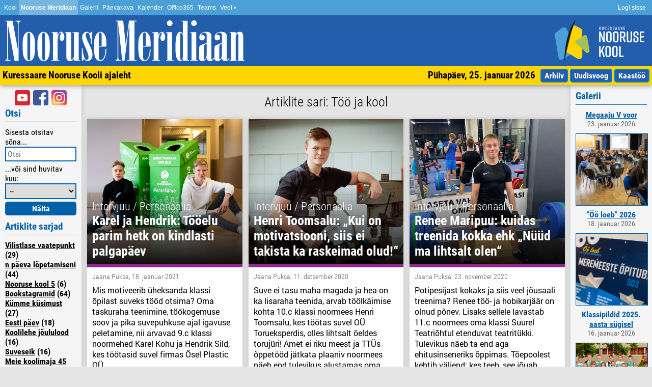

--- FILE ---
content_type: text/html
request_url: https://nooruse.edu.ee/meridiaan/?sari=T%C3%B6%C3%B6+ja+kool
body_size: 34300
content:
<!DOCTYPE html>
<html lang="et">
	<head>
		<!-- Global site tag (gtag.js) - Google Analytics -->
				<title>Nooruse Meridiaan</title>
		<meta http-equiv="Content-type" content="text/html;charset=UTF-8" />
				<link rel="alternate" title="Nooruse Meridiaani uudistevoog" href="rss.php" type="application/rss+xml" />
		<link rel="alternate" title="Nooruse Meridiaani uudistevoog (lühidalt)" href="rss.php?short=1" type="application/rss+xml" />
		<meta name=viewport content="width=device-width, initial-scale=1">
		<meta name="mobile-web-app-capable" content="yes">
		<link rel="stylesheet" type="text/css" href="style.css?v=2" />
		<link rel="icon" href="/res/img/m_icon.png" type="image/png" />
		<link rel="apple-touch-icon" href="/res/img/m_icon.png" />
		<script type="text/javascript" src="/res/jquery-3.2.0.min.js"></script>
		<script type="text/javascript" src="func.js?q=1"></script>
		<script type="text/javascript" src="/kg/commonHeader.js"></script>
			</head>
	<body>
		<div class="sidebarIndicator">&#8942;</div>
		<div class="sidebarIndicator sidebarIndicatorRight">&#8942;</div>
		<ul id="chNav"><li><a href="/kg/">Kool</a></li><li class="chActive"><a href="/meridiaan/">Nooruse Meridiaan</a></li><li><a href="/kg/m/galerii/">Galerii</a></li><li><a href="/tunniplaan/">Päevakava</a></li><li><a href="/kg/m/kalender/">Kalender</a></li><li><a href="https://www.office.com/">Office365</a></li><li><a href="https://teams.microsoft.com/">Teams</a></li><li id="chVeel"><span>Veel &bull;</span><ul id="chVeelm"><li><a href="http://mail.oesel.ee/">E-post</a></li><li><a href="https://saaremaa.huviregister.ee/?teema=ringivalik&h=12">Inspira huviringid</a></li><li><a href="https://raamatukogu.nooruse.edu.ee/">Raamatukogu</a></li><li><a href="/kg/m/tooplaan/">Tööplaan</a></li><li><a href="https://nooruse.edu.ee/m/reg/jarelvastamine.php">J�relevastamine</a></li></ul></li>			<li id="chLog">
				<span><a href="/oauth/">Logi sisse</a></span>
				<!--<div id="chLogmNOTUSED">
					<div id="chLogCaption"><strong>Kooli töötajale.</strong> Logi sisse sisestades oma e-posti aadress ja salasõna:</div>
					<form method="post" action="/logon.php">
						<div id="chLogForm">
							E-posti aadress:<br />
							<label for="input_text_logon_username">Kasutajanimi:</label><input type="text" id="input_text_logon_username" name="name" /><br />
							Salasõna:<br />
							<label for="input_text_logon_password">Parool:</label><input type="password" id="input_text_logon_password" name="pass" /><br />
							<button type="submit">Edasi</button>
						</div>
					</form>
				</div>-->
			</li>
			</ul><div style="clear: both;"></div>		<div class="scrollButton" title="Liigu üles!">üles</div>
		<div class="header">
			<div class="headerTop">
				<div class="headerLogo"><a href="/meridiaan/index.php"><img class="headerLogoImage" src="img/nooruse_meridiaan.svg" title="Nooruse Meridiaan" alt="Nooruse Meridiaan" /></a></div>
				<div class="headerLogo"><a href="/meridiaan/index.php"><img class="headerLogoImage" src="img/nooruse_kool.svg" title="Nooruse Meridiaan" alt="Nooruse Meridiaan" /></a></div>
			</div>
			<div class="headerBottom">
				<div class="headerTitle headerBottomItems"><a href="/meridiaan/index.php">Kuressaare Nooruse Kooli ajaleht</a></div>
				<div class="headerTime headerBottomItems">Pühapäev, 25. jaanuar 2026</div>
				<div class="headerButtons headerBottomItems">
					<a href="/kg/?i=55" class="linkButton">Arhiiv</a>
					<a href="/meiekg/rss.php" class="linkButton">Uudisvoog</a>
					<a href="?edit=1" class="linkButton">Kaastöö</a>
									</div>
			</div>
		</div>
		<div class="mainContainer">
			<div class="mainLeft">
				<div class="sidebarSocial"><a href="https://www.youtube.com/channel/UCpyufRRdMNyD23JesPMvSLQ"><img src="/res/img/icon_media_you.svg" alt="Youtube" /></a><a href="https://www.facebook.com/pages/Kuressaare-G%C3%BCmnaasium/364567213780"><img src="/res/img/icon_media_fb.svg" alt="Facebook" /></a><a href="https://www.instagram.com/nooruse.kool/"><img src="/res/img/icon_media_insta.svg" alt="Instagram" /></a></div>	<h1>Otsi</h1>
	<form method="post" action="index.php" id="searchForm">
		<div>Sisesta otsitav sõna...<br /><input type="text" name="search" value="" placeholder="Otsi" /></div>
		<div>...või sind huvitav kuu:<br /><select name="month" class="autoSubmit"><option value="-">--</option><option value="2026-01">2026 jaanuar (17)</option><option value="2025-12">2025 detsember (47)</option><option value="2025-11">2025 november (42)</option><option value="2025-10">2025 oktoober (55)</option><option value="2025-09">2025 september (26)</option><option value="2025-08">2025 august (3)</option><option value="2025-06">2025 juuni (16)</option><option value="2025-05">2025 mai (59)</option><option value="2025-04">2025 aprill (56)</option><option value="2025-03">2025 märts (48)</option><option value="2025-02">2025 veebruar (57)</option><option value="2025-01">2025 jaanuar (30)</option><option value="2024-12">2024 detsember (45)</option><option value="2024-11">2024 november (46)</option><option value="2024-10">2024 oktoober (51)</option><option value="2024-09">2024 september (26)</option><option value="2024-08">2024 august (7)</option><option value="2024-07">2024 juuli (1)</option><option value="2024-06">2024 juuni (35)</option><option value="2024-05">2024 mai (52)</option><option value="2024-04">2024 aprill (37)</option><option value="2024-03">2024 märts (45)</option><option value="2024-02">2024 veebruar (56)</option><option value="2024-01">2024 jaanuar (26)</option><option value="2023-12">2023 detsember (48)</option><option value="2023-11">2023 november (38)</option><option value="2023-10">2023 oktoober (46)</option><option value="2023-09">2023 september (29)</option><option value="2023-08">2023 august (8)</option><option value="2023-07">2023 juuli (1)</option><option value="2023-06">2023 juuni (39)</option><option value="2023-05">2023 mai (53)</option><option value="2023-04">2023 aprill (41)</option><option value="2023-03">2023 märts (53)</option><option value="2023-02">2023 veebruar (51)</option><option value="2023-01">2023 jaanuar (30)</option><option value="2022-12">2022 detsember (50)</option><option value="2022-11">2022 november (46)</option><option value="2022-10">2022 oktoober (42)</option><option value="2022-09">2022 september (44)</option><option value="2022-08">2022 august (8)</option><option value="2022-07">2022 juuli (4)</option><option value="2022-06">2022 juuni (35)</option><option value="2022-05">2022 mai (50)</option><option value="2022-04">2022 aprill (50)</option><option value="2022-03">2022 märts (44)</option><option value="2022-02">2022 veebruar (54)</option><option value="2022-01">2022 jaanuar (26)</option><option value="2021-12">2021 detsember (34)</option><option value="2021-11">2021 november (39)</option><option value="2021-10">2021 oktoober (37)</option><option value="2021-09">2021 september (29)</option><option value="2021-08">2021 august (6)</option><option value="2021-07">2021 juuli (5)</option><option value="2021-06">2021 juuni (35)</option><option value="2021-05">2021 mai (35)</option><option value="2021-04">2021 aprill (32)</option><option value="2021-03">2021 märts (43)</option><option value="2021-02">2021 veebruar (29)</option><option value="2021-01">2021 jaanuar (19)</option><option value="2020-12">2020 detsember (40)</option><option value="2020-11">2020 november (56)</option><option value="2020-10">2020 oktoober (51)</option><option value="2020-09">2020 september (51)</option><option value="2020-08">2020 august (7)</option><option value="2020-07">2020 juuli (4)</option><option value="2020-06">2020 juuni (19)</option><option value="2020-05">2020 mai (21)</option><option value="2020-04">2020 aprill (49)</option><option value="2020-03">2020 märts (47)</option><option value="2020-02">2020 veebruar (57)</option><option value="2020-01">2020 jaanuar (48)</option><option value="2019-12">2019 detsember (53)</option><option value="2019-11">2019 november (68)</option><option value="2019-10">2019 oktoober (63)</option><option value="2019-09">2019 september (56)</option><option value="2019-08">2019 august (11)</option><option value="2019-07">2019 juuli (5)</option><option value="2019-06">2019 juuni (21)</option><option value="2019-05">2019 mai (56)</option><option value="2019-04">2019 aprill (45)</option><option value="2019-03">2019 märts (46)</option><option value="2019-02">2019 veebruar (50)</option><option value="2019-01">2019 jaanuar (38)</option><option value="2018-12">2018 detsember (39)</option><option value="2018-11">2018 november (63)</option><option value="2018-10">2018 oktoober (64)</option><option value="2018-09">2018 september (53)</option><option value="2018-08">2018 august (10)</option><option value="2018-07">2018 juuli (2)</option><option value="2018-06">2018 juuni (55)</option><option value="2018-05">2018 mai (60)</option><option value="2018-04">2018 aprill (77)</option><option value="2018-03">2018 märts (61)</option><option value="2018-02">2018 veebruar (72)</option><option value="2018-01">2018 jaanuar (39)</option><option value="2017-12">2017 detsember (36)</option><option value="2017-11">2017 november (61)</option><option value="2017-10">2017 oktoober (48)</option><option value="2017-09">2017 september (56)</option><option value="2017-08">2017 august (5)</option><option value="2017-07">2017 juuli (1)</option><option value="2017-06">2017 juuni (41)</option><option value="2017-05">2017 mai (59)</option><option value="2017-04">2017 aprill (52)</option><option value="2017-03">2017 märts (48)</option><option value="2017-02">2017 veebruar (45)</option><option value="2017-01">2017 jaanuar (38)</option><option value="2016-12">2016 detsember (42)</option><option value="2016-11">2016 november (42)</option><option value="2016-10">2016 oktoober (43)</option><option value="2016-09">2016 september (59)</option><option value="2016-08">2016 august (5)</option><option value="2016-07">2016 juuli (1)</option><option value="2016-06">2016 juuni (28)</option><option value="2016-05">2016 mai (51)</option><option value="2016-04">2016 aprill (58)</option><option value="2016-03">2016 märts (60)</option><option value="2016-02">2016 veebruar (57)</option><option value="2016-01">2016 jaanuar (34)</option><option value="2015-12">2015 detsember (62)</option><option value="2015-11">2015 november (50)</option><option value="2015-10">2015 oktoober (50)</option><option value="2015-09">2015 september (67)</option><option value="2015-08">2015 august (11)</option><option value="2015-07">2015 juuli (1)</option><option value="2015-06">2015 juuni (21)</option><option value="2015-05">2015 mai (55)</option><option value="2015-04">2015 aprill (63)</option><option value="2015-03">2015 märts (51)</option><option value="2015-02">2015 veebruar (52)</option><option value="2015-01">2015 jaanuar (53)</option><option value="2014-12">2014 detsember (44)</option><option value="2014-11">2014 november (50)</option><option value="2014-10">2014 oktoober (59)</option><option value="2014-09">2014 september (48)</option><option value="2014-08">2014 august (8)</option><option value="2014-07">2014 juuli (3)</option><option value="2014-06">2014 juuni (27)</option><option value="2014-05">2014 mai (50)</option><option value="2014-04">2014 aprill (76)</option><option value="2014-03">2014 märts (52)</option><option value="2014-02">2014 veebruar (57)</option><option value="2014-01">2014 jaanuar (35)</option><option value="2013-12">2013 detsember (41)</option><option value="2013-11">2013 november (66)</option><option value="2013-10">2013 oktoober (64)</option><option value="2013-09">2013 september (41)</option><option value="2013-08">2013 august (8)</option><option value="2013-07">2013 juuli (1)</option><option value="2013-06">2013 juuni (31)</option><option value="2013-05">2013 mai (64)</option><option value="2013-04">2013 aprill (60)</option><option value="2013-03">2013 märts (54)</option><option value="2013-02">2013 veebruar (69)</option><option value="2013-01">2013 jaanuar (40)</option><option value="2012-12">2012 detsember (55)</option><option value="2012-11">2012 november (64)</option><option value="2012-10">2012 oktoober (85)</option><option value="2012-09">2012 september (69)</option><option value="2012-08">2012 august (8)</option><option value="2012-06">2012 juuni (28)</option><option value="2012-05">2012 mai (76)</option><option value="2012-04">2012 aprill (82)</option><option value="2012-03">2012 märts (68)</option><option value="2012-02">2012 veebruar (87)</option><option value="2012-01">2012 jaanuar (41)</option><option value="2011-12">2011 detsember (72)</option><option value="2011-11">2011 november (76)</option><option value="2011-10">2011 oktoober (53)</option><option value="2011-09">2011 september (69)</option><option value="2011-08">2011 august (16)</option></select></div>		<div><button class="linkButton" type="submit">Näita</button></div>
	</form>
	<h1>Artiklite sarjad</h1><ul class="rubr"><li><a href="?sari=Vilistlase+vaatepunkt">Vilistlase vaatepunkt</a> (29)</li><li><a href="?sari=n+p%C3%A4eva+l%C3%B5petamiseni">n päeva lõpetamiseni</a> (44)</li><li><a href="?sari=Nooruse+kool+5">Nooruse kool 5</a> (6)</li><li><a href="?sari=Bookstagramid">Bookstagramid</a> (64)</li><li><a href="?sari=K%C3%BCmme+k%C3%BCsimust">Kümme küsimust</a> (27)</li><li><a href="?sari=Eesti+p%C3%A4ev">Eesti päev</a> (18)</li><li><a href="?sari=Koolilehe+j%C3%B5ululood">Koolilehe jõululood</a> (16)</li><li><a href="?sari=Suveseik">Suveseik</a> (16)</li><li><a href="?sari=Meie+koolimaja+45">Meie koolimaja 45</a> (6)</li><li><a href="?sari=%23muusikasoovitus">#muusikasoovitus</a> (6)</li><li><a href="?sari=N%C3%A4dala+kunstit%C3%B6%C3%B6">Nädala kunstitöö</a> (16)</li><li><a href="?sari=Kuidas+l%C3%A4heb%3F">Kuidas läheb?</a> (17)</li><li><a href="?sari=%C3%95pilane+k%C3%BCsib">Õpilane küsib</a> (8)</li><li><a href="?sari=Teel+ajalukku">Teel ajalukku</a> (41)</li><li><a href="?sari=Elu+p%C3%A4rast+KGd">Elu pärast KGd</a> (49)</li><li><a href="?sari=Kuu+tegija">Kuu tegija</a> (15)</li><li><a href="?sari=T%C3%B6%C3%B6+ja+kool">Töö ja kool</a> (13)</li><li><a href="?sari=Inspira+15">Inspira 15</a> (22)</li><li><a href="?sari=Arhiivinurk">Arhiivinurk</a> (48)</li></ul><h1>Rubriigid</h1><ul class="rubr"><li><a href="?r=1">Teade</a></li><li><a href="?r=2">Uudis</a></li><li><a href="?r=3">Reportaa&#0380;</a></li><li><a href="?r=4">Arvamus</a></li><li><a href="?r=5">Intervjuu</a></li><li><a href="?r=6">Artikkel</a></li><li><a href="?r=7">Video</a></li><li><a href="?r=8">Arvustus</a></li></ul><h1>Valdkonnad</h1><ul class="rubr"><li><a style="color: #f26522;" href="?v=1">Kultuur</a></li><li><a style="color: #00a651;" href="?v=2">Sport</a></li><li><a style="color: #1C75BC;" href="?v=3">Õppetöö</a></li><li><a style="color: #c69c6d;" href="?v=4">Varia</a></li><li><a style="color: #1b3f8d;" href="?v=5">Konkurss</a></li><li><a style="color: #c72121;" href="?v=6">Klassilood</a></li><li><a style="color: #92278f;" href="?v=7">Personaalia</a></li><li><a style="color: #c69c6d;" href="?v=8">ÕE</a></li><li><a style="color: #EE2A7B;" href="?v=9">Koolitus</a></li><li><a style="color: #006838;" href="?v=10">Hoolekogu</a></li></ul><h1>Õpilaste sünnipäevad</h1><h2>26. jaanuar</h2><ul class="synnaList"><li class="synnaItem">Eliise Mõts&nbsp;<em>3.c</em></li><li class="synnaItem">Iris Schockaert&nbsp;<em>8.c</em></li><li class="synnaItem">Liisa-Marie Vaher&nbsp;<em>7.k</em></li></ul><h2>27. jaanuar</h2><ul class="synnaList"><li class="synnaItem">Anzhelika Petrova&nbsp;<em>5.b</em></li><li class="synnaItem">Kristofer Kiil&nbsp;<em>7.k</em></li></ul><h2>28. jaanuar</h2><ul class="synnaList"><li class="synnaItem">Elli Kolk&nbsp;<em>4.a</em></li><li class="synnaItem">Mia Morgun&nbsp;<em>9.a</em></li><li class="synnaItem">Märten Kuris&nbsp;<em>9.b</em></li><li class="synnaItem">Oskar Marten Valk&nbsp;<em>4.a</em></li><li class="synnaItem">Remii Salumäe&nbsp;<em>5.c</em></li></ul><h2>29. jaanuar</h2><ul class="synnaList"><li class="synnaItem">Andri Kuusk&nbsp;<em>1.b</em></li><li class="synnaItem">Artur Veelaid&nbsp;<em>9.c</em></li><li class="synnaItem">Markus Saarela&nbsp;<em>3.a</em></li><li class="synnaItem">Rihanna Juursoo&nbsp;<em>8.d</em></li></ul><h2>30. jaanuar</h2><ul class="synnaList"><li class="synnaItem">Helena Sofia Õunapuu&nbsp;<em>6.b</em></li><li class="synnaItem">Johann Gregor Rauniste&nbsp;<em>3.b</em></li><li class="synnaItem">Kinne Ots&nbsp;<em>2.c</em></li></ul><h2>31. jaanuar</h2><ul class="synnaList"><li class="synnaItem">Gregor Kuut&nbsp;<em>5.a</em></li></ul><h2> 1. veebruar</h2><ul class="synnaList"><li class="synnaItem">Grettel Rohi&nbsp;<em>9.c</em></li><li class="synnaItem">Ivan Sechyn&nbsp;<em>9.d</em></li></ul><h1>Töötajate sünnipäevad</h1><h2>28. jaanuar</h2><ul class="synnaList"><li>Kersti Tiidermann</li></ul><h2>30. jaanuar</h2><ul class="synnaList"><li>Milvi Marle Rist*</li></ul><h2>31. jaanuar</h2><ul class="synnaList"><li>Raina Tiidovee*</li></ul><h2> 1. veebruar</h2><ul class="synnaList"><li>Terje Vinn</li></ul>			</div>
			<div class="mainCenter">
					<div class="searchInfo">
		<span class="searchTitle">Artiklite sari:</span> Töö ja kool	</div>
	<div class="itemContainer">			<div class="item">
				<div class="itemImage obj-fit" data-source="/meridiaan/imgup/202101/lugu_5377_20210118122938_v9osb.jpg" style="border-color: #92278f;"><img class="itemImg thumbTarget bigimage" src="/meridiaan/imgup/202101/lugu_5377_20210118122938_v9osb.jpg" alt="" />
					<div class="itemImageTitle"><span>Intervjuu / Personaalia</span><a href="?s=5377">Karel ja Hendrik: Tööelu parim hetk on kindlasti palgapäev</a></div>
									</div>
				<div class="itemContent">
					<div class="itemInfo">Jaana Puksa, 18. jaanuar 2021</div>
					<div class="itemDesc"><p class="liid">Mis motiveerib üheksanda klassi õpilast suveks tööd otsima? Oma taskuraha teenimine, töökogemuse soov ja pika suvepuhkuse ajal igavuse peletamine, nii arvavad 9.c klassi noormehed Karel Kohu ja Hendrik Sild, kes töötasid suvel firmas Ösel Plastic OÜ.</p><p class="liid">Võrkpallihuvilised noormehed soovitavad teistelgi proovida erinevaid asju, et leida see, mis ennast kõige rohkem huvitab.</p></div>
				</div>
			</div>
						<div class="item">
				<div class="itemImage obj-fit" data-source="/meridiaan/imgup/202012/lugu_5357_20201210095957_9o3d1.jpg" style="border-color: #92278f;"><img class="itemImg thumbTarget bigimage" src="/meridiaan/imgup/202012/lugu_5357_20201210095957_9o3d1.jpg" alt="" />
					<div class="itemImageTitle"><span>Intervjuu / Personaalia</span><a href="?s=5357">Henri Toomsalu: „Kui on motivatsiooni, siis ei takista ka raskeimad olud!“</a></div>
									</div>
				<div class="itemContent">
					<div class="itemInfo">Jaana Puksa, 11. detsember 2020</div>
					<div class="itemDesc"><p class="liid">Suve ei tasu maha magada ja hea on ka lisaraha teenida, arvab töölkäimise kohta 10.c klassi noormees Henri Toomsalu, kes töötas suvel OÜ Torueksperdis, olles lihtsalt öeldes torujüri! Amet ei riku meest ja TTÜs õppetööd jätkata plaaniv noormees näeb end tulevikus alustamas oma firmaga ning plaanib kindlasti ka Saaremaaga seotuks jääda.</p></div>
				</div>
			</div>
						<div class="item">
				<div class="itemImage obj-fit" data-source="/meridiaan/imgup/202011/lugu_5308_20201112215119_cu0k5.jpg" style="border-color: #92278f;"><img class="itemImg thumbTarget bigimage" src="/meridiaan/imgup/202011/lugu_5308_20201112215119_cu0k5.jpg" alt="" />
					<div class="itemImageTitle"><span>Intervjuu / Personaalia</span><a href="?s=5308">Renee Maripuu: kuidas treenida kokka ehk „Nüüd ma lihtsalt olen“</a></div>
									</div>
				<div class="itemContent">
					<div class="itemInfo">Jaana Puksa, 23. november 2020</div>
					<div class="itemDesc"><p class="liid">Potipesijast kokaks ja siis veel jõusaali treenima? Renee töö- ja hobikarjäär on olnud põnev. Lisaks sellele lavastab 11.c noormees oma klassi Suurel Teatriõhtul etenduvat teatritükki. Tulevikus näeb ta end aga ehitusinseneriks õppimas. Tõepoolest kehtib väljend: kes teeb, see jõuab.</p></div>
				</div>
			</div>
						<div class="item">
				<div class="itemImage obj-fit" data-source="/meridiaan/imgup/202011/lugu_5286_20201118103228_z64vk.jpg" style="border-color: #92278f;"><img class="itemImg thumbTarget bigimage" src="/meridiaan/imgup/202011/lugu_5286_20201118103228_z64vk.jpg" alt="" />
					<div class="itemImageTitle"><span>Intervjuu / Personaalia</span><a href="?s=5286">Andree Goidin: „Raskusi kusjuures ei olnudki!“</a></div>
									</div>
				<div class="itemContent">
					<div class="itemInfo">Jaana Puksa, 19. november 2020</div>
					<div class="itemDesc"><p class="liid">Kas kooliõpilase suvepuhkuse ajast tasub tööl käia? Rubriik „Töö ja kool“ uurib endiselt meie õpilaste töölkäimisi: mida nad ise sellest arvavad, miks nad seda teevad ja kuidas õnnestub omavahel ühendada suvine puhkamine ja töö.</p><p class="liid">Andree Goidin on 11.c klassi õpilane, kes suve veetis Eesti teises otsas Nõo Lihatööstuses ja Leigo turismitalus töötades.</p></div>
				</div>
			</div>
						<div class="item">
				<div class="itemImage obj-fit" data-source="/meridiaan/imgup/202011/lugu_5285_20201103212308_z9fsc.jpg" style="border-color: #92278f;"><img class="itemImg thumbTarget bigimage" src="/meridiaan/imgup/202011/lugu_5285_20201103212308_z9fsc.jpg" alt="" />
					<div class="itemImageTitle"><span>Intervjuu / Personaalia</span><a href="?s=5285">Kristo Lember: „Kui hobi ja töö on samad, siis puhkust pole väga vaja.“</a></div>
									</div>
				<div class="itemContent">
					<div class="itemInfo">Jaana Puksa,  5. november 2020</div>
					<div class="itemDesc"><p class="liid">Jätkame meie õpilaste kooli kõrvalt töölkäimiste tutvustamist ning uurime, mida nad ise sellest arvavad, miks nad seda teevad ja kuidas õnnestub omavahel ühendada õppimine ja töö. Sel nädalal sukeldub „Töö ja kool“ väikese pere-pagariäri põnevasse ja pirukalõhnalisse maailma!</p><p class="liid">Kristo Lember õpib 10.c klassis ning kokkamine ja küpsetamine meeldivad talle niigi. Seega pole vast imestada, et suvel teenis ta lisaraha ema pagaritöökojas.</p><p class="liid">NB! Retsept!</p></div>
				</div>
			</div>
						<div class="item">
				<div class="itemImage obj-fit" data-source="/meridiaan/imgup/202010/lugu_5266_20201026075721_5bbec.jpg" style="border-color: #92278f;"><img class="itemImg thumbTarget bigimage" src="/meridiaan/imgup/202010/lugu_5266_20201026075721_5bbec.jpg" alt="" />
					<div class="itemImageTitle"><span>Intervjuu / Personaalia</span><a href="?s=5266">Robin Vaga: „Tee seda, mis sulle meeldib, ja proovi koolis käia!“</a></div>
									</div>
				<div class="itemContent">
					<div class="itemInfo">Jaana Puksa, 28. oktoober 2020</div>
					<div class="itemDesc"><p class="liid">Ka sel õppeaastal tutvustame meie õpilaste kooli kõrvalt töölkäimisi ning uurime, mida nad ise sellest arvavad, miks nad seda teevad ja kuidas õnnestub omavahel ühendada õppimine ja töö.</p><p class="liid">Robin Vaga on noormees, kes õpib 11.c klassis ning kellele meeldib korvpall. Suvel aga töötas Robin puurkaevumeistrina. Olgu – esialgu küll puurkaevumeistri abina, aga ikkagi!</p></div>
				</div>
			</div>
						<div class="item">
				<div class="itemImage obj-fit" data-source="/meridiaan/imgup/202003/lugu_5076_20200331165841_nwa2i.jpg" style="border-color: #92278f;"><img class="itemImg thumbTarget bigimage" src="/meridiaan/imgup/202003/lugu_5076_20200331165841_nwa2i.jpg" alt="" />
					<div class="itemImageTitle"><span>Intervjuu / Personaalia</span><a href="?s=5076">Mathias Iilane: „See on 100% kõige raskem aeg meil töö juures!“</a></div>
									</div>
				<div class="itemContent">
					<div class="itemInfo">Eve Tuisk,  3. aprill 2020</div>
					<div class="itemDesc"><p class="liid">Mathias on KG abiturient, kellel täitub kohe-kohe ehituspoes K-Rauta töötamise kaks aastat! Ka praegu, kui seoses valitseva olukorraga toimub õppetöö distantsilt ja nõuab tavapärasest rohkem süvenemist, leiab ta aega poes müügikonsultandina panustada – kusjuures töötatakse vähendatud koosseisus ja ületunde tuleb väga palju.  Osaliselt ka seetõttu on Mathias avastanud, et võib tegelikult üsna enesekindel olla. See on ääretult oluline omadus, arvestades, et lõpetamine ja sellega seonduv on hetkel kõik lahtine.</p></div>
				</div>
			</div>
						<div class="item">
				<div class="itemImage obj-fit" data-source="/meridiaan/imgup/202002/lugu_5014_20200218202218_81gys.jpg" style="border-color: #92278f;"><img class="itemImg thumbTarget bigimage" src="/meridiaan/imgup/202002/lugu_5014_20200218202218_81gys.jpg" alt="" />
					<div class="itemImageTitle"><span>Intervjuu / Personaalia</span><a href="?s=5014">Katariina Aulik: „Elukutse tuleb valida vastavalt hobidele.“</a></div>
									</div>
				<div class="itemContent">
					<div class="itemInfo">Jaana Puksa, 19. veebruar 2020</div>
					<div class="itemDesc"><p class="liid">Järjekordses sarja „Töö ja kool“ loos räägib Katariina Aulik 10.c klassist meile sellest, kuidas on töötada Kuressaare Teatris publikuteenindajana.</p><p class="liid">Teisipäeva õhtul enne etenduse algust Katariinat oodates ja teatri administraatori Eleniga vesteldes selgub, et meie õpilasi on seal ametis tubli väike pesakond. Kohe-kohe algava VAT Teatri etenduse „Kolm versiooni elust“ eel on publikuteenindajana ametis veel Triinu ja garderoobitrepilt uurib publikuhulga kohta vilistlane Karli. (toim.)</p></div>
				</div>
			</div>
						<div class="item">
				<div class="itemImage obj-fit" data-source="/meridiaan/imgup/202001/lugu_4947_20200127190421_ptzcu.jpg" style="border-color: #92278f;"><img class="itemImg thumbTarget bigimage" src="/meridiaan/imgup/202001/lugu_4947_20200127190421_ptzcu.jpg" alt="" />
					<div class="itemImageTitle"><span>Intervjuu / Personaalia</span><a href="?s=4947">Luise Alle: „Muidugi on pere ja kool esikohal!“</a></div>
									</div>
				<div class="itemContent">
					<div class="itemInfo">Elo Jõgi, 29. jaanuar 2020</div>
					<div class="itemDesc"><p class="liid">Sain üsna provotseeriva ülesande kirjutada lugu kooli kõrvalt töölkäimisest, peaosaliseks üks minu 10.c klassi õpilane – Luise Alle. Provotseeriva, sest ma ei ole tegelikult kooli ajal töölkäimise väga suur fänn. Luise vastuseid lugedes leidsin siiski ka palju positiivset. </p><p class="liid">Nagu paljud õpilased, töötab ka Luise kooli kõrvalt teenindusvaldkonnas. Kuidas tema töö välja näeb, mida ta sellest ise arvab ja kuidas suhtub sellesse klassijuhataja, saadki lugeda rubriigi „Töö ja kool“ viiendast artiklist! (Toim.)</p></div>
				</div>
			</div>
						<div class="item">
				<div class="itemImage obj-fit" data-source="/meridiaan/imgup/202001/lugu_4914_20200103173437_xyaco.jpg" style="border-color: #92278f;"><img class="itemImg thumbTarget bigimage" src="/meridiaan/imgup/202001/lugu_4914_20200103173437_xyaco.jpg" alt="" />
					<div class="itemImageTitle"><span>Intervjuu / Personaalia</span><a href="?s=4914">Eliisa Täht:  Väärtustan aega rohkem</a></div>
									</div>
				<div class="itemContent">
					<div class="itemInfo">Jaana Puksa,  8. jaanuar 2020</div>
					<div class="itemDesc"><p class="liid">Uuel aastal jätkame artiklitesarjaga „Töö ja kool“. Neljandas osas räägib 12.c klassi õpilane Eliisa Täht meile sellest, kuidas hõbemedalikursil õppimise kõrvalt leida aega ka tööl käimiseks ja hobidega tegelemiseks.</p></div>
				</div>
			</div>
						<div class="item">
				<div class="itemImage obj-fit" data-source="/meridiaan/imgup/201911/lugu_4835_20191118200834_cvz6s.jpg" style="border-color: #92278f;"><img class="itemImg thumbTarget bigimage" src="/meridiaan/imgup/201911/lugu_4835_20191118200834_cvz6s.jpg" alt="" />
					<div class="itemImageTitle"><span>Intervjuu / Personaalia</span><a href="?s=4835">„Raha mängib elus põhirolli, raha see on õnn ja armastus ...“</a></div>
					<div class="itemImageIcon"><img src="/res/img/icon_media_you.svg" alt="Youtube video!" /></div>				</div>
				<div class="itemContent">
					<div class="itemInfo">Siret Liiv, lapsevanem, 20. november 2019</div>
					<div class="itemDesc"><p class="liid">Sukeldume sõumaailma säravatesse telgitagustesse! Meie KG lugudesarja „Töö ja kool“ kolmandas loos räägib Sten-Erik Liiv meile muusikaäris raha teenimisest, kuulsustega koos töötamisest ning sellest, kuidas see kõik õppimisega kokku võiks sobida. Oma arvamuse ütleb pojaga tehtud intervjuus välja ka Sten-Eriku ema Siret.</p><p class="liid">Head lugemist!</p></div>
				</div>
			</div>
						<div class="item">
				<div class="itemImage obj-fit" data-source="/meridiaan/imgup/201911/lugu_4773_20191110151906_pp7g9.jpg" style="border-color: #92278f;"><img class="itemImg thumbTarget bigimage" src="/meridiaan/imgup/201911/lugu_4773_20191110151906_pp7g9.jpg" alt="" />
					<div class="itemImageTitle"><span>Intervjuu / Personaalia</span><a href="?s=4773">Elena-Liis Lember: „Peab teadma, millele oma energia suunata“</a></div>
									</div>
				<div class="itemContent">
					<div class="itemInfo">Jaana Puksa, 11. november 2019</div>
					<div class="itemDesc"><p class="liid">Töö kõrvalt õppimine on keeruline täiskasvanulegi, rääkimata siis gümnaasiumiõpilasest. Uute tutvuste sõlmimine ja varane töökogemus tuleb tööturul aga edaspidi kindlasti kasuks. Meie KG lugudesarjas räägivad gümnaasiumiõpilased, kuidas õnnestub neil ühendada tööd ja õppimist.</p><p class="liid">Elena-Liis Lember on Kuressaare Gümnaasiumi 11.b klassi õpilane. Tema „karjäär“ on olnud tormiline – nõudepesijast abikokaks ning edasi juba hommikusöögiteenindajaks.</p></div>
				</div>
			</div>
						<div class="item">
				<div class="itemImage obj-fit" data-source="/meridiaan/imgup/201910/lugu_4766_20191023140959_naxpx.jpg" style="border-color: #92278f;"><img class="itemImg thumbTarget bigimage" src="/meridiaan/imgup/201910/lugu_4766_20191023140959_naxpx.jpg" alt="" />
					<div class="itemImageTitle"><span>Intervjuu / Personaalia</span><a href="?s=4766">Heleri Siinor: kõike tuleb püüda teha pigem varem kui hiljem</a></div>
									</div>
				<div class="itemContent">
					<div class="itemInfo">Jaana Puksa, 28. oktoober 2019</div>
					<div class="itemDesc"><p class="liid">Meie KG on juba pikalt tutvustanud meie vilistlaste tegemisi pärast Kuressaare Gümnaasiumi lõpetamist. Kuidas aga õpilasena edukalt ühendada õppimist ja töötegemist, ilma et üks teist segama hakkaks, on keeruline ülesanne.</p><p class="liid">Meie uue lugudesarja esimestes intervjuudes saate teada, kuidas see kahel meie gümnasistil õnnestunud on. Tõestus, et kui selge siht silme ees, on kõik võimalik! Olgu siis sooviks tutvuda tulevase karjääriga või sõlmida uusi tutvusi või kooli kõrvalt raha teenida.</p><p class="liid">Heleri Siinor õpib 12.c klassis ja tema kindel soov on minna edasi õppima Tallinna Tervishoiu Kõrgkooli ämmaemanda erialale. Hetkel töötab ta Kuressaare haigla sünnitusosakonnas.</p></div>
				</div>
			</div>
			</div>			</div>
			<div class="mainRight">
				<h1>Galerii</h1><div class="galeriiContainer"><div class="galeriiItem"><div class="galeriiTitle"><a href="/kg/m/galerii/?s=1937">Megaaju V voor</a></div><div class="galeriiInfo">23. jaanuar 2026</div><div class="galeriiImage obj-fit"><img class="bigimage" src="/pildigalerii_failid/202601/20260123104735-8pGls-M.jpg" alt="" /></div></div><div class="galeriiItem"><div class="galeriiTitle"><a href="/kg/m/galerii/?s=1936">&quot;Öö loeb&quot; 2026</a></div><div class="galeriiInfo">18. jaanuar 2026</div><div class="galeriiImage obj-fit"><img class="bigimage" src="/pildigalerii_failid/202601/20260118101905-0hbgS-M.jpg" alt="" /></div></div><div class="galeriiItem"><div class="galeriiTitle"><a href="/kg/m/galerii/?s=1935">Klassipildid 2025. aasta sügisel</a></div><div class="galeriiInfo">16. jaanuar 2026</div><div class="galeriiImage obj-fit"><img class="bigimage" src="/pildigalerii_failid/202601/20260116101517-MqZZ0-M.jpg" alt="" /></div></div><div class="galeriiItem"><div class="galeriiTitle"><a href="/kg/m/galerii/?s=1934">1. klasside aabitsapidu</a></div><div class="galeriiInfo">15. jaanuar 2026</div><div class="galeriiImage obj-fit"><img class="bigimage" src="/pildigalerii_failid/202601/20260115121513-gdIIu-M.jpg" alt="" /></div></div><div class="galeriiItem"><div class="galeriiTitle"><a href="/kg/m/galerii/?s=1933">Megaaju IV voor</a></div><div class="galeriiInfo">18. detsember 2025</div><div class="galeriiImage obj-fit"><img class="bigimage" src="/pildigalerii_failid/202512/20251218093852-npQ68-M.jpg" alt="" /></div></div><div class="galeriiItem"><div class="galeriiTitle"><a href="/kg/m/galerii/?s=1932">Nooruse kooli 4. võimlemisfestival</a></div><div class="galeriiInfo">15. detsember 2025</div><div class="galeriiImage obj-fit"><img class="bigimage" src="/pildigalerii_failid/202512/20251215140514-IwyZp-M.jpg" alt="" /></div></div><div class="galeriiItem"><div class="galeriiTitle"><a href="/kg/m/galerii/?s=1931">Õpilaskoosolek</a></div><div class="galeriiInfo">28. november 2025</div><div class="galeriiImage obj-fit"><img class="bigimage" src="/pildigalerii_failid/202511/20251128142721-dEoJE-M.jpg" alt="" /></div></div></div>			</div>
		</div>
		<div class="footer">
					<p>Peatoimetaja <span title="Jaana.Puksa@nooruse.edu.ee">Jaana Puksa</span>. Toimetuse kolleegium: <span title="Eve.Tuisk@nooruse.edu.ee">Eve Tuisk</span>, <span title="reet.lasn@nooruse.edu.ee">Reet Lasn</span>, <span title="anu.liik@nooruse.edu.ee">Anu Liik</span>, <span title="Kaisa.Sau@nooruse.edu.ee">Kaisa Sau</span>, <span title="Gert.Lutter@nooruse.edu.ee">Gert Lutter</span>.
	<p>&copy; Kuressaare Nooruse Kool 2026</p>
			</div>
	</body>
</html>

--- FILE ---
content_type: image/svg+xml
request_url: https://nooruse.edu.ee/res/img/icon_media_insta.svg
body_size: 2744
content:
<?xml version="1.0" encoding="utf-8"?>
<!-- Generator: Adobe Illustrator 22.1.0, SVG Export Plug-In . SVG Version: 6.00 Build 0)  -->
<svg version="1.1" id="Layer_1" xmlns="http://www.w3.org/2000/svg" xmlns:xlink="http://www.w3.org/1999/xlink" x="0px" y="0px"
	 viewBox="0 0 101.5 101.5" style="enable-background:new 0 0 101.5 101.5;" xml:space="preserve">
<style type="text/css">
	.st0{fill:url(#SVGID_1_);}
	.st1{fill:#FFFFFF;}
</style>
<g>
	<linearGradient id="SVGID_1_" gradientUnits="userSpaceOnUse" x1="18.4017" y1="106.7279" x2="83.0615" y2="-5.2662">
		<stop  offset="0" style="stop-color:#FFD676"/>
		<stop  offset="0.2463" style="stop-color:#F2A454"/>
		<stop  offset="0.3793" style="stop-color:#F05C3C"/>
		<stop  offset="0.6995" style="stop-color:#C22F86"/>
		<stop  offset="0.9568" style="stop-color:#6666AD"/>
		<stop  offset="0.9852" style="stop-color:#5C6CB2"/>
		<stop  offset="1" style="stop-color:#5C6CB2"/>
	</linearGradient>
	<path class="st0" d="M88.8,101.5H12.7c-7,0-12.7-5.7-12.7-12.7V12.7C0,5.7,5.7,0,12.7,0h76.1c7,0,12.7,5.7,12.7,12.7v76.1
		C101.5,95.8,95.8,101.5,88.8,101.5"/>
	<g>
		<path class="st1" d="M50.7,20c10,0,11.2,0,15.2,0.2c3.7,0.2,5.6,0.8,7,1.3c1.8,0.7,3,1.5,4.3,2.8c1.3,1.3,2.1,2.6,2.8,4.3
			c0.5,1.3,1.1,3.3,1.3,7c0.2,4,0.2,5.1,0.2,15.2c0,10,0,11.2-0.2,15.2c-0.2,3.7-0.8,5.6-1.3,7c-0.7,1.8-1.5,3-2.8,4.3
			c-1.3,1.3-2.6,2.1-4.3,2.8c-1.3,0.5-3.3,1.1-7,1.3c-4,0.2-5.1,0.2-15.2,0.2c-10,0-11.2,0-15.2-0.2c-3.7-0.2-5.6-0.8-7-1.3
			c-1.8-0.7-3-1.5-4.3-2.8s-2.1-2.6-2.8-4.3c-0.5-1.3-1.1-3.3-1.3-7c-0.2-4-0.2-5.1-0.2-15.2c0-10,0-11.2,0.2-15.2
			c0.2-3.7,0.8-5.6,1.3-7c0.7-1.8,1.5-3,2.8-4.3c1.3-1.3,2.6-2.1,4.3-2.8c1.3-0.5,3.3-1.1,7-1.3C39.5,20,40.7,20,50.7,20 M50.7,13.2
			c-10.2,0-11.5,0-15.5,0.2c-4,0.2-6.7,0.8-9.1,1.7c-2.5,1-4.6,2.2-6.6,4.3c-2.1,2.1-3.4,4.2-4.3,6.6c-0.9,2.4-1.6,5.1-1.7,9.1
			c-0.2,4-0.2,5.3-0.2,15.5c0,10.2,0,11.5,0.2,15.5c0.2,4,0.8,6.7,1.7,9.1c1,2.5,2.2,4.6,4.3,6.6s4.2,3.4,6.6,4.3
			c2.4,0.9,5.1,1.6,9.1,1.7c4,0.2,5.3,0.2,15.5,0.2c10.2,0,11.5,0,15.5-0.2c4-0.2,6.7-0.8,9.1-1.7c2.5-1,4.6-2.2,6.6-4.3
			c2.1-2.1,3.4-4.2,4.3-6.6c0.9-2.4,1.6-5.1,1.7-9.1c0.2-4,0.2-5.3,0.2-15.5c0-10.2,0-11.5-0.2-15.5c-0.2-4-0.8-6.7-1.7-9.1
			c-1-2.5-2.2-4.6-4.3-6.6c-2.1-2.1-4.2-3.4-6.6-4.3c-2.4-0.9-5.1-1.6-9.1-1.7C62.2,13.3,60.9,13.2,50.7,13.2"/>
		<path class="st1" d="M50.7,31.5c-10.6,0-19.3,8.6-19.3,19.3c0,10.6,8.6,19.3,19.3,19.3C61.4,70,70,61.4,70,50.7
			C70,40.1,61.4,31.5,50.7,31.5 M50.7,63.2c-6.9,0-12.5-5.6-12.5-12.5c0-6.9,5.6-12.5,12.5-12.5c6.9,0,12.5,5.6,12.5,12.5
			C63.2,57.6,57.6,63.2,50.7,63.2"/>
		<path class="st1" d="M75.2,30.7c0,2.5-2,4.5-4.5,4.5c-2.5,0-4.5-2-4.5-4.5c0-2.5,2-4.5,4.5-4.5C73.2,26.2,75.2,28.2,75.2,30.7"/>
	</g>
</g>
</svg>


--- FILE ---
content_type: image/svg+xml
request_url: https://nooruse.edu.ee/res/img/icon_media_you.svg
body_size: 1105
content:
<?xml version="1.0" encoding="utf-8"?>
<!-- Generator: Adobe Illustrator 22.1.0, SVG Export Plug-In . SVG Version: 6.00 Build 0)  -->
<svg version="1.1" id="Layer_1" xmlns="http://www.w3.org/2000/svg" xmlns:xlink="http://www.w3.org/1999/xlink" x="0px" y="0px"
	 viewBox="0 0 101.5 101.5" style="enable-background:new 0 0 101.5 101.5;" xml:space="preserve">
<style type="text/css">
	.st0{fill:#D92632;}
	.st1{fill:#FFFFFF;}
</style>
<g>
	<path class="st0" d="M88.8,101.5H12.7c-7,0-12.7-5.7-12.7-12.7V12.7C0,5.7,5.7,0,12.7,0h76.1c7,0,12.7,5.7,12.7,12.7v76.1
		C101.5,95.8,95.8,101.5,88.8,101.5"/>
	<g>
		<path class="st1" d="M84.4,37c0,0-0.7-4.7-2.7-6.8c-2.6-2.7-5.5-2.7-6.9-2.9c-9.6-0.7-24-0.7-24-0.7h0c0,0-14.4,0-24,0.7
			c-1.3,0.2-4.3,0.2-6.9,2.9c-2.1,2.1-2.7,6.8-2.7,6.8s-0.7,5.6-0.7,11.1v5.2c0,5.6,0.7,11.1,0.7,11.1s0.7,4.7,2.7,6.8
			c2.6,2.7,6,2.6,7.6,2.9c5.5,0.5,23.3,0.7,23.3,0.7s14.4,0,24-0.7c1.3-0.2,4.3-0.2,6.9-2.9c2.1-2.1,2.7-6.8,2.7-6.8
			S85,58.9,85,53.3v-5.2C85,42.6,84.4,37,84.4,37"/>
		<polygon class="st0" points="43.6,59.6 62.2,50 43.6,40.3 		"/>
	</g>
</g>
</svg>


--- FILE ---
content_type: application/javascript
request_url: https://nooruse.edu.ee/meridiaan/func.js?q=1
body_size: 4524
content:
function fixObjectFit () {
	// bollocks edge does not support object-fit
	if ('objectFit' in document.documentElement.style === false) {
		$('.obj-fit').each(function() {
			var img = $(this).find('img.itemImg');
			var imgSrc = img.attr('src');
			img.css({display: 'none'});
			$(this).css({backgroundSize: 'cover', backgroundImage: 'url(' + imgSrc + ')', backgroundPosition: 'center center'});
		});
	}
}
function titleSwap (d) {
	var t = d.closest('span').prop('title');
	var n = d.text();
	d.text(t);
	d.closest('span').prop('title', n);
}
function showroom () {
	var w = $(window).width();
	var h = $(window).height();
	var mw = w - 50;
	var mh = h - 50;

	if ($(this).is('div')) {
		var src = $(this).data('source');
		var img = $('<img>').attr({'src' : src});
		var iw = img[0].naturalWidth;
		var ih = img[0].naturalHeight;
	} else {
		var iw = $(this)[0].naturalWidth;
		var ih = $(this)[0].naturalHeight;
		var img = $(this).clone();
	}
	var neww = 0, newh = 0;
	if (iw > mw || ih > mh) {
		if (mh / ih > mw / iw) {
			neww = mw;
			newh = ih * (mw / iw);
		} else {
			neww = iw * (mh / ih);
			newh = mh;
		}
	} else {
		neww = iw;
		newh = ih;
	}
	img.css({'background-color':'white', 'outline':'1000px solid rgba(0,0,0,0.9)', 'cursor':'pointer', 'position':'fixed', 'top':(h-newh)/2 + 'px', 'left':(w-neww)/2 + 'px', 'width':neww + 'px', 'height':newh + 'px', 'display':'none', 'z-index':'1002'});
	var trap = (/Firefox/i.test(navigator.userAgent)) ? 'DOMMouseScroll' : 'mousewheel';
	$(window).on(trap, function(e) {
		e.preventDefault();
	});
	img.prependTo($('body')).fadeIn('fast').click(function() {
		$(window).off(trap);
		$(this).remove();
	});
}
function confirmAction () {
	return confirm("Kas oled kindel? Seda toimingut ei saa tagasi võtta.");
}
function urldecode(str) {
   return decodeURIComponent((str+'').replace(/\+/g, '%20'));
}
$(document).ready(function() {
	fixObjectFit();
	$('img.bigimage, img.kuulutusimage').on('click', showroom).css({'cursor':'pointer'});
	$('select.autoSubmit').change(function() {
		$(this).closest('form').submit();
	});
	$('div.footer span').on('click', function() {
		titleSwap($(this));
	});
	$('div.sidebarIndicator').on('click', function() {
		var w1 = $('div.mainLeft').width();
		var w2 = $('div.mainRight').width();
		if ($(this).hasClass('sidebarIndicatorRight')) {
			if ($('div.mainRight').is(":hidden")) {
				$('div.mainRight').show().animate({right:'10'}, {duration: 200});
			} else {
				$('div.mainRight').animate({right:'-'+w1}, 200, function() {
					$(this).hide();
				});
			}
		} else {
			if ($('div.mainLeft').is(":hidden")) {
				$('div.mainLeft').show().animate({left:'10'}, {duration: 200});
			} else {
				$('div.mainLeft').animate({left:'-'+w1}, 200, function() {
					$(this).hide();
				});
			}
		}
	});
	$('ol.statList').each(function(){
		var max = 14;
		if ($(this).find("li").length > max + 4) {
			var c = $(this).find('li').length;
			$(this).find('li:gt('+max+')').hide().end().append($('<li class="statMoreLink">Näita kõiki (' + c + ')</li>').click(function(){
				$(this).siblings(':hidden').show().end().remove();
			}));
		}
	});
	$(window).scroll(function() {
		if($(this).scrollTop() != 0) {
			$('.scrollButton').fadeIn('slow');
		} else {
			$('.scrollButton').fadeOut('slow');
		}
	});
	$('div.scrollButton').on('click', function() {
		$('html, body').animate({ scrollTop: 0 }, 'slow');
		return false;
	});
	$('img.itemThumb').on('click', function(e) {
		var s = $(this).attr('src');
		$(this).closest('div.itemImage').find('img.itemImg').attr('src', s);
		$(this).closest('div.itemImage').data('source', s);
		var f = $(this).data('fotoid');
		var a = $(this).data('artikkelid');
		$(this).closest('div.item').find('a.fotoLink').attr('href', '?lisaFoto=1&c=' + a + '&f=' + f);
		fixObjectFit();
	});
	$('img.artikkelThumb').on('click', function() {
		var s = $(this).attr('src');
		var a = $.parseHTML(urldecode($(this).data('allkiri')));
		$(this).closest('div.artikkelImage').find('img.artikkelImg').attr('src', s);
		$('div.artikkelImageAllkiri').html(a);
		var f = $(this).data('fotoid');
		var a = $(this).data('artikkelid');
		$(this).closest('div.genericContainer').find('a.fotoLink').attr('href', '?lisaFoto=1&c=' + a + '&f=' + f);
		fixObjectFit();
	});
	$('audio').on('play', function() {
		$('audio').not(this).each(function() {
			this.pause();
		});
	});
});

--- FILE ---
content_type: image/svg+xml
request_url: https://nooruse.edu.ee/res/img/icon_media_fb.svg
body_size: 798
content:
<?xml version="1.0" encoding="utf-8"?>
<!-- Generator: Adobe Illustrator 22.1.0, SVG Export Plug-In . SVG Version: 6.00 Build 0)  -->
<svg version="1.1" id="Layer_1" xmlns="http://www.w3.org/2000/svg" xmlns:xlink="http://www.w3.org/1999/xlink" x="0px" y="0px"
	 viewBox="0 0 101.5 101.5" style="enable-background:new 0 0 101.5 101.5;" xml:space="preserve">
<style type="text/css">
	.st0{fill:#3D5A98;}
	.st1{fill:#FFFFFF;}
</style>
<g>
	<path class="st0" d="M88.8,101.5H12.7c-7,0-12.7-5.7-12.7-12.7V12.7C0,5.7,5.7,0,12.7,0h76.1c7,0,12.7,5.7,12.7,12.7v76.1
		C101.5,95.8,95.8,101.5,88.8,101.5"/>
	<path class="st1" d="M70,101.5V62.2h13.2l2-15.3H70v-9.8c0-4.4,1.2-7.5,7.6-7.5l8.1,0V15.9c-1.4-0.2-6.2-0.6-11.8-0.6
		c-11.7,0-19.7,7.1-19.7,20.2v11.3H41v15.3h13.2v39.3H70z"/>
</g>
</svg>
